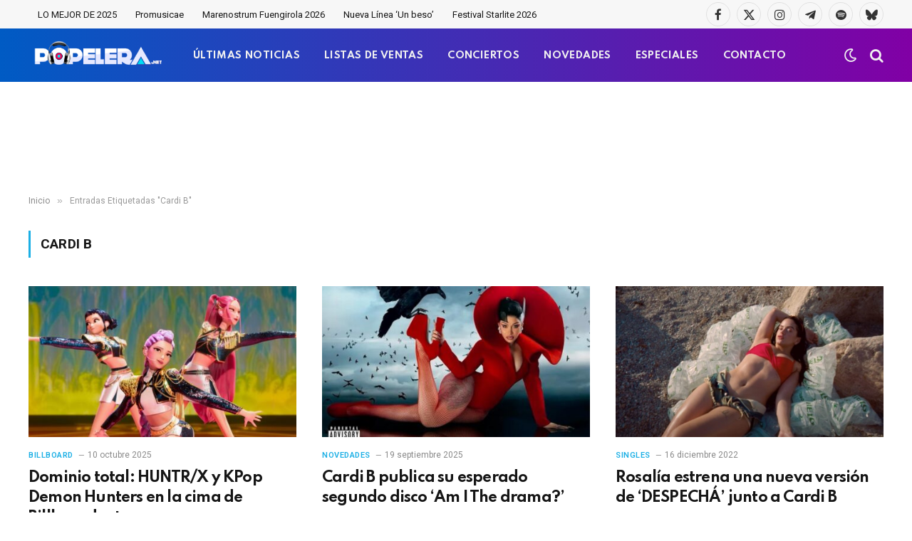

--- FILE ---
content_type: text/html; charset=utf-8
request_url: https://www.google.com/recaptcha/api2/aframe
body_size: -88
content:
<!DOCTYPE HTML><html><head><meta http-equiv="content-type" content="text/html; charset=UTF-8"></head><body><script nonce="__ZcRZrRyUhnadJN1AKwtg">/** Anti-fraud and anti-abuse applications only. See google.com/recaptcha */ try{var clients={'sodar':'https://pagead2.googlesyndication.com/pagead/sodar?'};window.addEventListener("message",function(a){try{if(a.source===window.parent){var b=JSON.parse(a.data);var c=clients[b['id']];if(c){var d=document.createElement('img');d.src=c+b['params']+'&rc='+(localStorage.getItem("rc::a")?sessionStorage.getItem("rc::b"):"");window.document.body.appendChild(d);sessionStorage.setItem("rc::e",parseInt(sessionStorage.getItem("rc::e")||0)+1);localStorage.setItem("rc::h",'1768636111281');}}}catch(b){}});window.parent.postMessage("_grecaptcha_ready", "*");}catch(b){}</script></body></html>